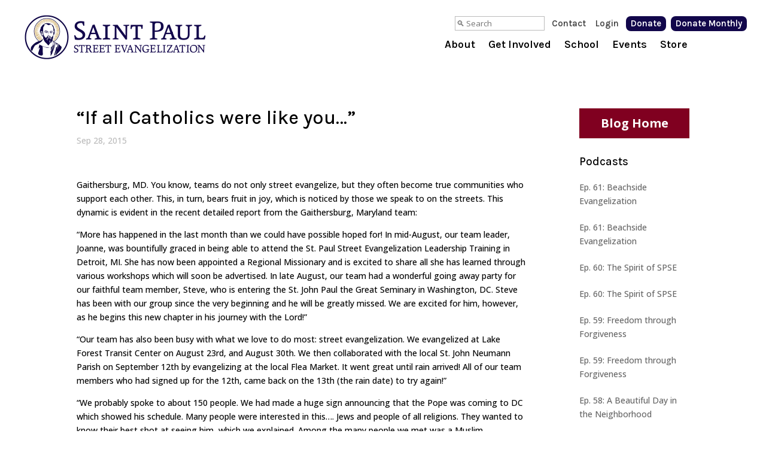

--- FILE ---
content_type: text/html; charset=utf-8
request_url: https://www.google.com/recaptcha/api2/anchor?ar=1&k=6LcjHnwpAAAAAG-DJSOYxYDwodJh9dBU4beW3uQt&co=aHR0cHM6Ly9zdHJlZXRldmFuZ2VsaXphdGlvbi5jb206NDQz&hl=en&v=N67nZn4AqZkNcbeMu4prBgzg&size=invisible&anchor-ms=20000&execute-ms=30000&cb=2l0nfbvuxx5r
body_size: 48610
content:
<!DOCTYPE HTML><html dir="ltr" lang="en"><head><meta http-equiv="Content-Type" content="text/html; charset=UTF-8">
<meta http-equiv="X-UA-Compatible" content="IE=edge">
<title>reCAPTCHA</title>
<style type="text/css">
/* cyrillic-ext */
@font-face {
  font-family: 'Roboto';
  font-style: normal;
  font-weight: 400;
  font-stretch: 100%;
  src: url(//fonts.gstatic.com/s/roboto/v48/KFO7CnqEu92Fr1ME7kSn66aGLdTylUAMa3GUBHMdazTgWw.woff2) format('woff2');
  unicode-range: U+0460-052F, U+1C80-1C8A, U+20B4, U+2DE0-2DFF, U+A640-A69F, U+FE2E-FE2F;
}
/* cyrillic */
@font-face {
  font-family: 'Roboto';
  font-style: normal;
  font-weight: 400;
  font-stretch: 100%;
  src: url(//fonts.gstatic.com/s/roboto/v48/KFO7CnqEu92Fr1ME7kSn66aGLdTylUAMa3iUBHMdazTgWw.woff2) format('woff2');
  unicode-range: U+0301, U+0400-045F, U+0490-0491, U+04B0-04B1, U+2116;
}
/* greek-ext */
@font-face {
  font-family: 'Roboto';
  font-style: normal;
  font-weight: 400;
  font-stretch: 100%;
  src: url(//fonts.gstatic.com/s/roboto/v48/KFO7CnqEu92Fr1ME7kSn66aGLdTylUAMa3CUBHMdazTgWw.woff2) format('woff2');
  unicode-range: U+1F00-1FFF;
}
/* greek */
@font-face {
  font-family: 'Roboto';
  font-style: normal;
  font-weight: 400;
  font-stretch: 100%;
  src: url(//fonts.gstatic.com/s/roboto/v48/KFO7CnqEu92Fr1ME7kSn66aGLdTylUAMa3-UBHMdazTgWw.woff2) format('woff2');
  unicode-range: U+0370-0377, U+037A-037F, U+0384-038A, U+038C, U+038E-03A1, U+03A3-03FF;
}
/* math */
@font-face {
  font-family: 'Roboto';
  font-style: normal;
  font-weight: 400;
  font-stretch: 100%;
  src: url(//fonts.gstatic.com/s/roboto/v48/KFO7CnqEu92Fr1ME7kSn66aGLdTylUAMawCUBHMdazTgWw.woff2) format('woff2');
  unicode-range: U+0302-0303, U+0305, U+0307-0308, U+0310, U+0312, U+0315, U+031A, U+0326-0327, U+032C, U+032F-0330, U+0332-0333, U+0338, U+033A, U+0346, U+034D, U+0391-03A1, U+03A3-03A9, U+03B1-03C9, U+03D1, U+03D5-03D6, U+03F0-03F1, U+03F4-03F5, U+2016-2017, U+2034-2038, U+203C, U+2040, U+2043, U+2047, U+2050, U+2057, U+205F, U+2070-2071, U+2074-208E, U+2090-209C, U+20D0-20DC, U+20E1, U+20E5-20EF, U+2100-2112, U+2114-2115, U+2117-2121, U+2123-214F, U+2190, U+2192, U+2194-21AE, U+21B0-21E5, U+21F1-21F2, U+21F4-2211, U+2213-2214, U+2216-22FF, U+2308-230B, U+2310, U+2319, U+231C-2321, U+2336-237A, U+237C, U+2395, U+239B-23B7, U+23D0, U+23DC-23E1, U+2474-2475, U+25AF, U+25B3, U+25B7, U+25BD, U+25C1, U+25CA, U+25CC, U+25FB, U+266D-266F, U+27C0-27FF, U+2900-2AFF, U+2B0E-2B11, U+2B30-2B4C, U+2BFE, U+3030, U+FF5B, U+FF5D, U+1D400-1D7FF, U+1EE00-1EEFF;
}
/* symbols */
@font-face {
  font-family: 'Roboto';
  font-style: normal;
  font-weight: 400;
  font-stretch: 100%;
  src: url(//fonts.gstatic.com/s/roboto/v48/KFO7CnqEu92Fr1ME7kSn66aGLdTylUAMaxKUBHMdazTgWw.woff2) format('woff2');
  unicode-range: U+0001-000C, U+000E-001F, U+007F-009F, U+20DD-20E0, U+20E2-20E4, U+2150-218F, U+2190, U+2192, U+2194-2199, U+21AF, U+21E6-21F0, U+21F3, U+2218-2219, U+2299, U+22C4-22C6, U+2300-243F, U+2440-244A, U+2460-24FF, U+25A0-27BF, U+2800-28FF, U+2921-2922, U+2981, U+29BF, U+29EB, U+2B00-2BFF, U+4DC0-4DFF, U+FFF9-FFFB, U+10140-1018E, U+10190-1019C, U+101A0, U+101D0-101FD, U+102E0-102FB, U+10E60-10E7E, U+1D2C0-1D2D3, U+1D2E0-1D37F, U+1F000-1F0FF, U+1F100-1F1AD, U+1F1E6-1F1FF, U+1F30D-1F30F, U+1F315, U+1F31C, U+1F31E, U+1F320-1F32C, U+1F336, U+1F378, U+1F37D, U+1F382, U+1F393-1F39F, U+1F3A7-1F3A8, U+1F3AC-1F3AF, U+1F3C2, U+1F3C4-1F3C6, U+1F3CA-1F3CE, U+1F3D4-1F3E0, U+1F3ED, U+1F3F1-1F3F3, U+1F3F5-1F3F7, U+1F408, U+1F415, U+1F41F, U+1F426, U+1F43F, U+1F441-1F442, U+1F444, U+1F446-1F449, U+1F44C-1F44E, U+1F453, U+1F46A, U+1F47D, U+1F4A3, U+1F4B0, U+1F4B3, U+1F4B9, U+1F4BB, U+1F4BF, U+1F4C8-1F4CB, U+1F4D6, U+1F4DA, U+1F4DF, U+1F4E3-1F4E6, U+1F4EA-1F4ED, U+1F4F7, U+1F4F9-1F4FB, U+1F4FD-1F4FE, U+1F503, U+1F507-1F50B, U+1F50D, U+1F512-1F513, U+1F53E-1F54A, U+1F54F-1F5FA, U+1F610, U+1F650-1F67F, U+1F687, U+1F68D, U+1F691, U+1F694, U+1F698, U+1F6AD, U+1F6B2, U+1F6B9-1F6BA, U+1F6BC, U+1F6C6-1F6CF, U+1F6D3-1F6D7, U+1F6E0-1F6EA, U+1F6F0-1F6F3, U+1F6F7-1F6FC, U+1F700-1F7FF, U+1F800-1F80B, U+1F810-1F847, U+1F850-1F859, U+1F860-1F887, U+1F890-1F8AD, U+1F8B0-1F8BB, U+1F8C0-1F8C1, U+1F900-1F90B, U+1F93B, U+1F946, U+1F984, U+1F996, U+1F9E9, U+1FA00-1FA6F, U+1FA70-1FA7C, U+1FA80-1FA89, U+1FA8F-1FAC6, U+1FACE-1FADC, U+1FADF-1FAE9, U+1FAF0-1FAF8, U+1FB00-1FBFF;
}
/* vietnamese */
@font-face {
  font-family: 'Roboto';
  font-style: normal;
  font-weight: 400;
  font-stretch: 100%;
  src: url(//fonts.gstatic.com/s/roboto/v48/KFO7CnqEu92Fr1ME7kSn66aGLdTylUAMa3OUBHMdazTgWw.woff2) format('woff2');
  unicode-range: U+0102-0103, U+0110-0111, U+0128-0129, U+0168-0169, U+01A0-01A1, U+01AF-01B0, U+0300-0301, U+0303-0304, U+0308-0309, U+0323, U+0329, U+1EA0-1EF9, U+20AB;
}
/* latin-ext */
@font-face {
  font-family: 'Roboto';
  font-style: normal;
  font-weight: 400;
  font-stretch: 100%;
  src: url(//fonts.gstatic.com/s/roboto/v48/KFO7CnqEu92Fr1ME7kSn66aGLdTylUAMa3KUBHMdazTgWw.woff2) format('woff2');
  unicode-range: U+0100-02BA, U+02BD-02C5, U+02C7-02CC, U+02CE-02D7, U+02DD-02FF, U+0304, U+0308, U+0329, U+1D00-1DBF, U+1E00-1E9F, U+1EF2-1EFF, U+2020, U+20A0-20AB, U+20AD-20C0, U+2113, U+2C60-2C7F, U+A720-A7FF;
}
/* latin */
@font-face {
  font-family: 'Roboto';
  font-style: normal;
  font-weight: 400;
  font-stretch: 100%;
  src: url(//fonts.gstatic.com/s/roboto/v48/KFO7CnqEu92Fr1ME7kSn66aGLdTylUAMa3yUBHMdazQ.woff2) format('woff2');
  unicode-range: U+0000-00FF, U+0131, U+0152-0153, U+02BB-02BC, U+02C6, U+02DA, U+02DC, U+0304, U+0308, U+0329, U+2000-206F, U+20AC, U+2122, U+2191, U+2193, U+2212, U+2215, U+FEFF, U+FFFD;
}
/* cyrillic-ext */
@font-face {
  font-family: 'Roboto';
  font-style: normal;
  font-weight: 500;
  font-stretch: 100%;
  src: url(//fonts.gstatic.com/s/roboto/v48/KFO7CnqEu92Fr1ME7kSn66aGLdTylUAMa3GUBHMdazTgWw.woff2) format('woff2');
  unicode-range: U+0460-052F, U+1C80-1C8A, U+20B4, U+2DE0-2DFF, U+A640-A69F, U+FE2E-FE2F;
}
/* cyrillic */
@font-face {
  font-family: 'Roboto';
  font-style: normal;
  font-weight: 500;
  font-stretch: 100%;
  src: url(//fonts.gstatic.com/s/roboto/v48/KFO7CnqEu92Fr1ME7kSn66aGLdTylUAMa3iUBHMdazTgWw.woff2) format('woff2');
  unicode-range: U+0301, U+0400-045F, U+0490-0491, U+04B0-04B1, U+2116;
}
/* greek-ext */
@font-face {
  font-family: 'Roboto';
  font-style: normal;
  font-weight: 500;
  font-stretch: 100%;
  src: url(//fonts.gstatic.com/s/roboto/v48/KFO7CnqEu92Fr1ME7kSn66aGLdTylUAMa3CUBHMdazTgWw.woff2) format('woff2');
  unicode-range: U+1F00-1FFF;
}
/* greek */
@font-face {
  font-family: 'Roboto';
  font-style: normal;
  font-weight: 500;
  font-stretch: 100%;
  src: url(//fonts.gstatic.com/s/roboto/v48/KFO7CnqEu92Fr1ME7kSn66aGLdTylUAMa3-UBHMdazTgWw.woff2) format('woff2');
  unicode-range: U+0370-0377, U+037A-037F, U+0384-038A, U+038C, U+038E-03A1, U+03A3-03FF;
}
/* math */
@font-face {
  font-family: 'Roboto';
  font-style: normal;
  font-weight: 500;
  font-stretch: 100%;
  src: url(//fonts.gstatic.com/s/roboto/v48/KFO7CnqEu92Fr1ME7kSn66aGLdTylUAMawCUBHMdazTgWw.woff2) format('woff2');
  unicode-range: U+0302-0303, U+0305, U+0307-0308, U+0310, U+0312, U+0315, U+031A, U+0326-0327, U+032C, U+032F-0330, U+0332-0333, U+0338, U+033A, U+0346, U+034D, U+0391-03A1, U+03A3-03A9, U+03B1-03C9, U+03D1, U+03D5-03D6, U+03F0-03F1, U+03F4-03F5, U+2016-2017, U+2034-2038, U+203C, U+2040, U+2043, U+2047, U+2050, U+2057, U+205F, U+2070-2071, U+2074-208E, U+2090-209C, U+20D0-20DC, U+20E1, U+20E5-20EF, U+2100-2112, U+2114-2115, U+2117-2121, U+2123-214F, U+2190, U+2192, U+2194-21AE, U+21B0-21E5, U+21F1-21F2, U+21F4-2211, U+2213-2214, U+2216-22FF, U+2308-230B, U+2310, U+2319, U+231C-2321, U+2336-237A, U+237C, U+2395, U+239B-23B7, U+23D0, U+23DC-23E1, U+2474-2475, U+25AF, U+25B3, U+25B7, U+25BD, U+25C1, U+25CA, U+25CC, U+25FB, U+266D-266F, U+27C0-27FF, U+2900-2AFF, U+2B0E-2B11, U+2B30-2B4C, U+2BFE, U+3030, U+FF5B, U+FF5D, U+1D400-1D7FF, U+1EE00-1EEFF;
}
/* symbols */
@font-face {
  font-family: 'Roboto';
  font-style: normal;
  font-weight: 500;
  font-stretch: 100%;
  src: url(//fonts.gstatic.com/s/roboto/v48/KFO7CnqEu92Fr1ME7kSn66aGLdTylUAMaxKUBHMdazTgWw.woff2) format('woff2');
  unicode-range: U+0001-000C, U+000E-001F, U+007F-009F, U+20DD-20E0, U+20E2-20E4, U+2150-218F, U+2190, U+2192, U+2194-2199, U+21AF, U+21E6-21F0, U+21F3, U+2218-2219, U+2299, U+22C4-22C6, U+2300-243F, U+2440-244A, U+2460-24FF, U+25A0-27BF, U+2800-28FF, U+2921-2922, U+2981, U+29BF, U+29EB, U+2B00-2BFF, U+4DC0-4DFF, U+FFF9-FFFB, U+10140-1018E, U+10190-1019C, U+101A0, U+101D0-101FD, U+102E0-102FB, U+10E60-10E7E, U+1D2C0-1D2D3, U+1D2E0-1D37F, U+1F000-1F0FF, U+1F100-1F1AD, U+1F1E6-1F1FF, U+1F30D-1F30F, U+1F315, U+1F31C, U+1F31E, U+1F320-1F32C, U+1F336, U+1F378, U+1F37D, U+1F382, U+1F393-1F39F, U+1F3A7-1F3A8, U+1F3AC-1F3AF, U+1F3C2, U+1F3C4-1F3C6, U+1F3CA-1F3CE, U+1F3D4-1F3E0, U+1F3ED, U+1F3F1-1F3F3, U+1F3F5-1F3F7, U+1F408, U+1F415, U+1F41F, U+1F426, U+1F43F, U+1F441-1F442, U+1F444, U+1F446-1F449, U+1F44C-1F44E, U+1F453, U+1F46A, U+1F47D, U+1F4A3, U+1F4B0, U+1F4B3, U+1F4B9, U+1F4BB, U+1F4BF, U+1F4C8-1F4CB, U+1F4D6, U+1F4DA, U+1F4DF, U+1F4E3-1F4E6, U+1F4EA-1F4ED, U+1F4F7, U+1F4F9-1F4FB, U+1F4FD-1F4FE, U+1F503, U+1F507-1F50B, U+1F50D, U+1F512-1F513, U+1F53E-1F54A, U+1F54F-1F5FA, U+1F610, U+1F650-1F67F, U+1F687, U+1F68D, U+1F691, U+1F694, U+1F698, U+1F6AD, U+1F6B2, U+1F6B9-1F6BA, U+1F6BC, U+1F6C6-1F6CF, U+1F6D3-1F6D7, U+1F6E0-1F6EA, U+1F6F0-1F6F3, U+1F6F7-1F6FC, U+1F700-1F7FF, U+1F800-1F80B, U+1F810-1F847, U+1F850-1F859, U+1F860-1F887, U+1F890-1F8AD, U+1F8B0-1F8BB, U+1F8C0-1F8C1, U+1F900-1F90B, U+1F93B, U+1F946, U+1F984, U+1F996, U+1F9E9, U+1FA00-1FA6F, U+1FA70-1FA7C, U+1FA80-1FA89, U+1FA8F-1FAC6, U+1FACE-1FADC, U+1FADF-1FAE9, U+1FAF0-1FAF8, U+1FB00-1FBFF;
}
/* vietnamese */
@font-face {
  font-family: 'Roboto';
  font-style: normal;
  font-weight: 500;
  font-stretch: 100%;
  src: url(//fonts.gstatic.com/s/roboto/v48/KFO7CnqEu92Fr1ME7kSn66aGLdTylUAMa3OUBHMdazTgWw.woff2) format('woff2');
  unicode-range: U+0102-0103, U+0110-0111, U+0128-0129, U+0168-0169, U+01A0-01A1, U+01AF-01B0, U+0300-0301, U+0303-0304, U+0308-0309, U+0323, U+0329, U+1EA0-1EF9, U+20AB;
}
/* latin-ext */
@font-face {
  font-family: 'Roboto';
  font-style: normal;
  font-weight: 500;
  font-stretch: 100%;
  src: url(//fonts.gstatic.com/s/roboto/v48/KFO7CnqEu92Fr1ME7kSn66aGLdTylUAMa3KUBHMdazTgWw.woff2) format('woff2');
  unicode-range: U+0100-02BA, U+02BD-02C5, U+02C7-02CC, U+02CE-02D7, U+02DD-02FF, U+0304, U+0308, U+0329, U+1D00-1DBF, U+1E00-1E9F, U+1EF2-1EFF, U+2020, U+20A0-20AB, U+20AD-20C0, U+2113, U+2C60-2C7F, U+A720-A7FF;
}
/* latin */
@font-face {
  font-family: 'Roboto';
  font-style: normal;
  font-weight: 500;
  font-stretch: 100%;
  src: url(//fonts.gstatic.com/s/roboto/v48/KFO7CnqEu92Fr1ME7kSn66aGLdTylUAMa3yUBHMdazQ.woff2) format('woff2');
  unicode-range: U+0000-00FF, U+0131, U+0152-0153, U+02BB-02BC, U+02C6, U+02DA, U+02DC, U+0304, U+0308, U+0329, U+2000-206F, U+20AC, U+2122, U+2191, U+2193, U+2212, U+2215, U+FEFF, U+FFFD;
}
/* cyrillic-ext */
@font-face {
  font-family: 'Roboto';
  font-style: normal;
  font-weight: 900;
  font-stretch: 100%;
  src: url(//fonts.gstatic.com/s/roboto/v48/KFO7CnqEu92Fr1ME7kSn66aGLdTylUAMa3GUBHMdazTgWw.woff2) format('woff2');
  unicode-range: U+0460-052F, U+1C80-1C8A, U+20B4, U+2DE0-2DFF, U+A640-A69F, U+FE2E-FE2F;
}
/* cyrillic */
@font-face {
  font-family: 'Roboto';
  font-style: normal;
  font-weight: 900;
  font-stretch: 100%;
  src: url(//fonts.gstatic.com/s/roboto/v48/KFO7CnqEu92Fr1ME7kSn66aGLdTylUAMa3iUBHMdazTgWw.woff2) format('woff2');
  unicode-range: U+0301, U+0400-045F, U+0490-0491, U+04B0-04B1, U+2116;
}
/* greek-ext */
@font-face {
  font-family: 'Roboto';
  font-style: normal;
  font-weight: 900;
  font-stretch: 100%;
  src: url(//fonts.gstatic.com/s/roboto/v48/KFO7CnqEu92Fr1ME7kSn66aGLdTylUAMa3CUBHMdazTgWw.woff2) format('woff2');
  unicode-range: U+1F00-1FFF;
}
/* greek */
@font-face {
  font-family: 'Roboto';
  font-style: normal;
  font-weight: 900;
  font-stretch: 100%;
  src: url(//fonts.gstatic.com/s/roboto/v48/KFO7CnqEu92Fr1ME7kSn66aGLdTylUAMa3-UBHMdazTgWw.woff2) format('woff2');
  unicode-range: U+0370-0377, U+037A-037F, U+0384-038A, U+038C, U+038E-03A1, U+03A3-03FF;
}
/* math */
@font-face {
  font-family: 'Roboto';
  font-style: normal;
  font-weight: 900;
  font-stretch: 100%;
  src: url(//fonts.gstatic.com/s/roboto/v48/KFO7CnqEu92Fr1ME7kSn66aGLdTylUAMawCUBHMdazTgWw.woff2) format('woff2');
  unicode-range: U+0302-0303, U+0305, U+0307-0308, U+0310, U+0312, U+0315, U+031A, U+0326-0327, U+032C, U+032F-0330, U+0332-0333, U+0338, U+033A, U+0346, U+034D, U+0391-03A1, U+03A3-03A9, U+03B1-03C9, U+03D1, U+03D5-03D6, U+03F0-03F1, U+03F4-03F5, U+2016-2017, U+2034-2038, U+203C, U+2040, U+2043, U+2047, U+2050, U+2057, U+205F, U+2070-2071, U+2074-208E, U+2090-209C, U+20D0-20DC, U+20E1, U+20E5-20EF, U+2100-2112, U+2114-2115, U+2117-2121, U+2123-214F, U+2190, U+2192, U+2194-21AE, U+21B0-21E5, U+21F1-21F2, U+21F4-2211, U+2213-2214, U+2216-22FF, U+2308-230B, U+2310, U+2319, U+231C-2321, U+2336-237A, U+237C, U+2395, U+239B-23B7, U+23D0, U+23DC-23E1, U+2474-2475, U+25AF, U+25B3, U+25B7, U+25BD, U+25C1, U+25CA, U+25CC, U+25FB, U+266D-266F, U+27C0-27FF, U+2900-2AFF, U+2B0E-2B11, U+2B30-2B4C, U+2BFE, U+3030, U+FF5B, U+FF5D, U+1D400-1D7FF, U+1EE00-1EEFF;
}
/* symbols */
@font-face {
  font-family: 'Roboto';
  font-style: normal;
  font-weight: 900;
  font-stretch: 100%;
  src: url(//fonts.gstatic.com/s/roboto/v48/KFO7CnqEu92Fr1ME7kSn66aGLdTylUAMaxKUBHMdazTgWw.woff2) format('woff2');
  unicode-range: U+0001-000C, U+000E-001F, U+007F-009F, U+20DD-20E0, U+20E2-20E4, U+2150-218F, U+2190, U+2192, U+2194-2199, U+21AF, U+21E6-21F0, U+21F3, U+2218-2219, U+2299, U+22C4-22C6, U+2300-243F, U+2440-244A, U+2460-24FF, U+25A0-27BF, U+2800-28FF, U+2921-2922, U+2981, U+29BF, U+29EB, U+2B00-2BFF, U+4DC0-4DFF, U+FFF9-FFFB, U+10140-1018E, U+10190-1019C, U+101A0, U+101D0-101FD, U+102E0-102FB, U+10E60-10E7E, U+1D2C0-1D2D3, U+1D2E0-1D37F, U+1F000-1F0FF, U+1F100-1F1AD, U+1F1E6-1F1FF, U+1F30D-1F30F, U+1F315, U+1F31C, U+1F31E, U+1F320-1F32C, U+1F336, U+1F378, U+1F37D, U+1F382, U+1F393-1F39F, U+1F3A7-1F3A8, U+1F3AC-1F3AF, U+1F3C2, U+1F3C4-1F3C6, U+1F3CA-1F3CE, U+1F3D4-1F3E0, U+1F3ED, U+1F3F1-1F3F3, U+1F3F5-1F3F7, U+1F408, U+1F415, U+1F41F, U+1F426, U+1F43F, U+1F441-1F442, U+1F444, U+1F446-1F449, U+1F44C-1F44E, U+1F453, U+1F46A, U+1F47D, U+1F4A3, U+1F4B0, U+1F4B3, U+1F4B9, U+1F4BB, U+1F4BF, U+1F4C8-1F4CB, U+1F4D6, U+1F4DA, U+1F4DF, U+1F4E3-1F4E6, U+1F4EA-1F4ED, U+1F4F7, U+1F4F9-1F4FB, U+1F4FD-1F4FE, U+1F503, U+1F507-1F50B, U+1F50D, U+1F512-1F513, U+1F53E-1F54A, U+1F54F-1F5FA, U+1F610, U+1F650-1F67F, U+1F687, U+1F68D, U+1F691, U+1F694, U+1F698, U+1F6AD, U+1F6B2, U+1F6B9-1F6BA, U+1F6BC, U+1F6C6-1F6CF, U+1F6D3-1F6D7, U+1F6E0-1F6EA, U+1F6F0-1F6F3, U+1F6F7-1F6FC, U+1F700-1F7FF, U+1F800-1F80B, U+1F810-1F847, U+1F850-1F859, U+1F860-1F887, U+1F890-1F8AD, U+1F8B0-1F8BB, U+1F8C0-1F8C1, U+1F900-1F90B, U+1F93B, U+1F946, U+1F984, U+1F996, U+1F9E9, U+1FA00-1FA6F, U+1FA70-1FA7C, U+1FA80-1FA89, U+1FA8F-1FAC6, U+1FACE-1FADC, U+1FADF-1FAE9, U+1FAF0-1FAF8, U+1FB00-1FBFF;
}
/* vietnamese */
@font-face {
  font-family: 'Roboto';
  font-style: normal;
  font-weight: 900;
  font-stretch: 100%;
  src: url(//fonts.gstatic.com/s/roboto/v48/KFO7CnqEu92Fr1ME7kSn66aGLdTylUAMa3OUBHMdazTgWw.woff2) format('woff2');
  unicode-range: U+0102-0103, U+0110-0111, U+0128-0129, U+0168-0169, U+01A0-01A1, U+01AF-01B0, U+0300-0301, U+0303-0304, U+0308-0309, U+0323, U+0329, U+1EA0-1EF9, U+20AB;
}
/* latin-ext */
@font-face {
  font-family: 'Roboto';
  font-style: normal;
  font-weight: 900;
  font-stretch: 100%;
  src: url(//fonts.gstatic.com/s/roboto/v48/KFO7CnqEu92Fr1ME7kSn66aGLdTylUAMa3KUBHMdazTgWw.woff2) format('woff2');
  unicode-range: U+0100-02BA, U+02BD-02C5, U+02C7-02CC, U+02CE-02D7, U+02DD-02FF, U+0304, U+0308, U+0329, U+1D00-1DBF, U+1E00-1E9F, U+1EF2-1EFF, U+2020, U+20A0-20AB, U+20AD-20C0, U+2113, U+2C60-2C7F, U+A720-A7FF;
}
/* latin */
@font-face {
  font-family: 'Roboto';
  font-style: normal;
  font-weight: 900;
  font-stretch: 100%;
  src: url(//fonts.gstatic.com/s/roboto/v48/KFO7CnqEu92Fr1ME7kSn66aGLdTylUAMa3yUBHMdazQ.woff2) format('woff2');
  unicode-range: U+0000-00FF, U+0131, U+0152-0153, U+02BB-02BC, U+02C6, U+02DA, U+02DC, U+0304, U+0308, U+0329, U+2000-206F, U+20AC, U+2122, U+2191, U+2193, U+2212, U+2215, U+FEFF, U+FFFD;
}

</style>
<link rel="stylesheet" type="text/css" href="https://www.gstatic.com/recaptcha/releases/N67nZn4AqZkNcbeMu4prBgzg/styles__ltr.css">
<script nonce="9OzUJo-6ZbOVTJj7uT_Vlg" type="text/javascript">window['__recaptcha_api'] = 'https://www.google.com/recaptcha/api2/';</script>
<script type="text/javascript" src="https://www.gstatic.com/recaptcha/releases/N67nZn4AqZkNcbeMu4prBgzg/recaptcha__en.js" nonce="9OzUJo-6ZbOVTJj7uT_Vlg">
      
    </script></head>
<body><div id="rc-anchor-alert" class="rc-anchor-alert"></div>
<input type="hidden" id="recaptcha-token" value="[base64]">
<script type="text/javascript" nonce="9OzUJo-6ZbOVTJj7uT_Vlg">
      recaptcha.anchor.Main.init("[\x22ainput\x22,[\x22bgdata\x22,\x22\x22,\[base64]/[base64]/MjU1Ong/[base64]/[base64]/[base64]/[base64]/[base64]/[base64]/[base64]/[base64]/[base64]/[base64]/[base64]/[base64]/[base64]/[base64]/[base64]\\u003d\x22,\[base64]\x22,\x22wpLDrcOgwqvCrsOew6XDp8O/PsKsVn/DiMKiRlM5w7nDjxbCiMK9BsKCwoBFwoDCksOyw6YsworCsnAZMMOtw4IfMmUhXV07VH4VSsOMw49WTxnDrXjCsxUwFE/ChMOyw6VjVHhTwo0ZSn5rMQVxw6Jmw5gzwqIawrXCmD/DlEHCjAPCuzPDjHZ8HD8LZ3bCnT5iEsO9woHDtWzCtMK1bsO7HsO1w5jDpcKnJsKMw65YwqbDrifCh8KIYzA/MSE1wrIOHg0dw4oYwrVDEsKbHcO6wr8kHnLCog7DvX/CksObw4Z2agtLwr3DkcKFOsO3DcKJwoPCosKxVFtwODLCsVrCosKhTsO9esKxBG7ChsK7RMOSfMKZB8OYw6PDkyvDqWQTZsOhwrnCkhfDoxsOwqfDkcOdw7LCuMKZEkTCl8KywrA+w5LCjcOBw4TDuHvDkMKHwrzDgRzCtcK7w4TDl2zDisKVVg3CpMKwwo/DtHXDrQvDqwgNw4NlHsOcSsOzwqfCpRnCk8Onw5JWXcK0wp7CncKMQ2wlwprDmkLCpsK2wqhQwosHMcKRBsK8DsOrYTsVwrdBFMKWwpzCn3DCkhduwoPCoMKFDcOsw68Sf8KvdgUiwqd9wq0ofMKPLMKyYMOIUX5iwpnCj8OXIkAoSE1aJVpCZU3DimMMKsOdTMO7wp/Do8KEbDx9QsOtPxg+e8Kxw7XDtil3wo9JdDPCrFd+Um/Dm8Oaw6fDmMK7DQfCgmpSDBjCmnbDi8KWIl7Co2Mlwq3Cu8KAw5LDrhnDp1cgw73CqMOnwq8ew6/CnsOzR8OUEMKPw6PCkcOZGT0LEEzCvMOAO8OhwqkNP8KgLmfDpsOxJcKyMRjDrlfCgMOSw4fCiHDCgsKND8Oiw7XCniwJBxbCnTAmwpvDmMKZa8OKS8KJEMKSw5rDp3XCqsOkwqfCv8KMFXNqw6nCucOSwqXCtiAwSMOOw7/CoRlhwqLDucKIw67Dp8OzwqbDj8OpDMOLwrvCtnnDpF/[base64]/DusOLw5vDs8KBDHsMw6kSKBXDkm7DqcObAcKkwrDDlTrDtcOXw6Vyw68JwqxFwpBWw6DChjBnw40vaSB0wqfDg8K+w7PChcKhwoDDk8K+w6QHSV0IUcKFw40HcEdEDCRVDGPCj8KHwqMkJ8KKw6kyb8Kwd2TDgjXDncKQwpHConAWw6fCkCF/GMK7w7/Ds1EbC8OPQnvDn8KSw7PDh8K8E8O9e8OpwofCuzHDhgc/[base64]/DgArCtsO2ByFVw6xiw7rDk8Oww6UCHDXClMKZLntPJXcjA8Oawp1two9/[base64]/[base64]/wpTCmcKEw7vCokLDvV7DrcKfwprCokrConHCq8Krw5saw41PwpZmWDgCw6HCgsKXw5M/wrHDi8ORZcOqwo4QJcOZw7QRGn7CoVhKw7Zcw6Iew5Q8wrDCt8O5JmPDsWbDoDDCoDzDhcOawpfClsOQTMO7e8ObOWFiw4Uzw4fCgXzDusOlAcOhwqN6wpHDiEZFZyLCmznCgjVMwo/DgTcjDx/[base64]/w6lUQcO8JGbCsjjCp8K7w6hrwrcEwpXDin/DrQoXwrrCp8KzwqprD8KCTMOjACbCsMK7CFULwpplIlA1V3fCn8KnwoE2d050CsKowo3CoH/Di8OEw4kiw5FawoTDtMKRHGkzRsOLCCTCrmHDusOvwrVrOH3Dr8K/TXDDt8Oxw6cSw6l7wrxbBCzDq8ONLcKVdMK/cVAEwp/Dhm1TLz7CtFRoCMKhDhd3wq/CicKBB2XDr8KkPcKvw5TCt8OAaMOmwqk7woDDiMK8KMKTw6nCkcKTWcKCIELCiWLCsjwFf8K/w5TDiMO8w6xww50oIcKNw7VgFjPDliJ2KsOdI8KbWTU8wr9nfMOKZcK7wobCucKIwoRrSj/CtMOtwoDCiAvDvBnDt8OuC8K0wr3Dol/Dp1vDjFHCnm8ewrVNRMOhw57Cv8O2w5ofwpDDvcOhXDFxw6VRdsOgf0ZGwoclw7/[base64]/PBHCo8OuOxcMdcOqbMO8D8Onw4FgIMOVwpMbDULDosK6wprCik9RwovDvCXDgwLCvi4mJnVrwoHCuE3CicKXXMO+w4gYD8KjbcOuwpzChlNsZGo9LsOhw6gJwp9CwrdJw6zDhhvCp8OCw7Uuw7bCsF4OwpMwLMOJJGHCpMOuw6/Dnx7ChcK4w73CslxjwqpDw40LwrYlwrMMEMODX0/DmGXCjMOyDEfCrMKLwp/CqMOcBS9xwqXDnyZJYg/[base64]/[base64]/wpFRLmUdw4lGw4/DmF7CrcKlQMKiw57DmMKqw6vDqAh4SkRIw4hbfcK+w6U0FhbDuhrCisOdw5fDoMKgw6jCkcKjFGjDrsK6w6DClWbCpMOkLHLCocOqwo3DrFHDkT4UwogRw6bDqMOTXFBfN1HCvMO3wpfCtcK0W8OVfcOZEMOrWcKFHsKcZyDDqVBTO8K3w5vDp8KKwp/[base64]/Chg/Dn8KRGMKbVh9ed3U3wovDpyNZw6XDrsO0TsOpwpTDthI/w71pXcOkwpsYGm99HQfCu3zCukNwW8O8w6l0EMOCwoA0XiHCknYuw4HDp8KGBcKxVcKIdsOywpvCh8O8w7ZPwphtPcOxc0rDtExww6XDsDDDqwUHw4IEP8OswpFkwo/[base64]/CkcKhEsOudXHCmwrDrRXClmPChj7DvkFLwrVtwpzDu8Oiwro/[base64]/c8KIWWMxwpkmwp0PfsOWw4w+LXQ3w5VAPlonD8KSwozCgMOhbsKMw5HDrQTCgSnCvS7CqihoTcKYw7Eewpk3w5gIwrRmwoXDoTjDgHZsJRlPSmvDqsOzUcKROXPCu8Oww5RwP1oITMOnw4g/C0JswqYAf8O0wqYzOVDCo2XDt8OCw4IXScOYOcKUw4PDt8KywrsiSsKKCsOXPMKow582AcOPA119EMKMYk/DkMOuw7IAIMOHYXvDrsKpwrvCsMKWwr9JIWtSNEsBwrvCtyAyw6xOOSPDki/[base64]/Dt8OuX0jDrUZJwq1Xwp9GT8KkC2zCrUhwTsOyBcOAw6/[base64]/wpLDuMOHwrzCujjDvsK/TsK0wpgQwqXCjsKjw77CgcKUQcKJcUl5R8KcEQjDhUvDjMKbEsO4wofDuMOaZx8rwonDuMOxwoo5wqTCvjfDmcKow77DmsOwwofCmsO4w5xpKwtNYV3DmzEAw5wCwqhTMVp8H1zDn8O5w5HCpV/CusO0Fy/[base64]/DrjLDhsKiwr8vJgXCpMKbOADDvcO8ek/[base64]/DrUDDoMOJMsOLw4xBw7ogI8Kuwq/DgcOOFXrDqzwSPAXDiiBwwpUQw6HDmmAAKl7CixsbBMK8EHp/w7EMCApsw6LDvMKWMhNpw71UwpgRwropJsK3XsOaw5rDnMK6wrrCssO7w6ViwqnCmy54wozDmzrCtMKpIArCiWbDgcOIA8OoKQ06w5dOw6RdI3HCpx98wqAww612CFcsdMOFKcOURMK7N8OVw6F3w7jCt8O7EV7CkD5kwqZVCsK9w6jDvFohe3XDvD/[base64]/[base64]/[base64]/w6XCqcO3AcKxTcKJDFrDncOzGcKTw7HCgsO/HsO0wqDCgX3DunLCvhPDkDErC8K1HcK/WxLDgMKjBnsEwobClRvCk0Emwp/Du8KOw6YjwrbCksKnGMOJZ8KcO8KFwrtwH33ClFdWISLDocOUKRdHBcOAwqdOwq1mRMOCw4cUw6hCwrMQUMO4DcO/w5hnWXVrw6pKwrfCj8OdWcO5UzHCvMOhw4ldw5DCjsKaRcO8w57CuMOKwrUIw4vCgcO3MXDDrHQNwq3DisOGenVVcsODWhfDscKbwq53w6rDl8KCw4oWwr3DoVxSw61dw6Q/wrAfUT7CjTnCqlvClk7Ct8OLb0bCsgsWRcKbYyfCjMO0wpMMGB9KV091BMOOw7DCn8O0HXbDiRpMDDc+I17ClQMIVCQ0Hg00AMKiCG/Dj8OtMMKLwr3DvMKyXFp9aRrChsKdS8KZw7TDtx3Dt2bDuMONwqTCniIGDsKIw6TClyHCnjTCvMKzwpzDrMO8Q3FyBlzDunE/UBEHNMKhwonDqG0PQ2BFZRnCpcKqYsOhTMOyEMKYMMKzwqRAKRPDusOlA2rDnsKVw5xSLsOLw5FVwr7Cj2tPwqnDiVIQNMKyccOdUMOhaHvCj1jDlyRVwq/DiB3CtnwpX3bDscKzc8OoRyjDhElxM8K9wrt0MwvCkQhNw7Juw67ChcOPwr9Sb0DClTjCjTxUw63DrCk8wpXCmFdqwqDDjkx3wpDDn3gjw7JUwoQEwoZIw4h7w4hiN8KQwp3CvFPCt8OLYMKRb8Ocw7/CrRdCCid2eMOAw4zDn8O7E8OWwoBjwp8ZNCBYwqLCv38Qwr3CuR1Zw6/[base64]/DgMOew6wIc8KEB8KCIcKZw7ZgHsKAw5bCuMOOVcKYwrDCu8OtKAvDhMK4w6NlAU/CvS7DvjcCEsO0T1U7w7nCiWPCksKgGmXCkVN2w6JRwrfCksOXwoDCmMKTciXCoRXClcKfwqrCj8O9fcOWw4cWwqjCpMKYLFF4EzIIKcK/wqrCgEvDj1rCtTAXwoIsworCk8OmEMK1MA/DrXYKW8O8wq3Dr3Ird0kcw5bDiE1GwoRVaTzCpkHCnHEDf8KPw7TDncK7w4YRG37CocKTw53Ct8OlC8OBYsOAUMK7w6nCikrCvyHCq8O1S8OdGBnDqjJRAsOQwrkTL8O+wo0QIsKzwo5ywrlONMOewqPDu8KffSAuw6bDqsKJAnPDu2HCosOoJSrDgT5qOHF/[base64]/DlsOnwrpHw4nCocKqwozCgsKQGFXCgihBw7XCglDCl2nDicOZw4QSS8KvVMKwKknDhFMRw4jCnsOUwr19w6PDpcKRwpzDlXYeM8OuwpHClMKsw4pYWsOoVmjCicO6NRTDlcKGd8KzZFxyeHdCw54Sckh/[base64]/CtWfCj8KPFxdZwrh4SGvCo8OCw6XCsUXDn1DDusO8HRFDwr8dwoYyXyYKcG14Qj5bEMKZGcOlOcKiwrPCozPCscKMw6RAQDZfAF/CuF0jw4PCrcOGw53DvEcgwqjDvnIlw5LCvAwpwqAeMcOZwrNZE8Otw7Muagwsw6/CqkdPAWYPfcOLw5RGQigaP8KDbRTDmcKnKVPCr8OBNsKYJlLDq8K0w71kOcKdw7ZOwqrDinN7w4bClGPDhG/ChcKfw4fCpgNKL8KNw6ske0bCicKdL0Alw5IcK8OxSyFAUMO9w4dNdsKtw4/DrHrCg8KEwqoJw415JcOew6AEUHghQTlmw4owXxLDimInwobDu8KvdH4hcMKRJsKuUCp/[base64]/ChXLCu8Kua8KBw4MyPnBDw4sNw6NYd3oIeMKCw4MBwoDCvy5kwpXCgzHDhnDCqll0w5XCncKKw6/[base64]/[base64]/CssKCwqEiIsKnf03Ckh3CrDLCmD7DmQA9w53Ch8OVPChKwrAcOcOPw5MyV8OTGGB1EMKtJsKEfsKtwoXCuFrDt2V0UMKpCArCksOdwp7Dg0Y7wpF/LcKlJMONw5jCnC5Uw6PCv0BYw7TDtcKMwozDjMKjwpbCgwPDohB1w6nDiRHCkcKGFUY/w7PDv8OLK3jCsMKkw7YjDUjDimDCuMKiw6jCrzkZwoHCjEHCqsOTw5glwqQ5w4zCjQgQBMO4w63DgW1+DcO/[base64]/[base64]/[base64]/DtXNewrFwwrNhwpvCohxSwqbCnhERB8K2wrx2wo7CoMKTw58XwqkiIcK1QUTDnmhqMcKYDhgqwp7CkcOqY8OWbXcvw65TOMKTM8OEw7Vlw6LCoMOXXzEmw4UTwovCm1/CtsOUdMOPGwDDscOVwpVQwqEywrXDkULDohdtwpw3AjvCiwAiB8Ogwp7DuFg5w5HCicOZZmB9w6/Dt8OUw5bDv8KAfERNwp0nw5nCrCAVeA/DgTfCocOMwrTCkCZVZ8KhNMOQwqDDo23Ct3rCicKkJ3IZw5U/HinDusKSX8OBw5fCsHzCtMK/[base64]/DkMKDw5VkwrXCg8Omw6zCk2NjUFrCh8OKw6jDsRFiwoVEwpvDjwRJwrXCpwnDvMKpw5cgw6PDrMO9w6A/WMOVKcODwqLDnsKzwpNLXVAOw7ZpwrjCig7CimMpSxtXEXbCv8OUU8O/woJuFsOwW8KcSwtEYcOhJRsEwqxOw7A2WMKddsOVwqfCo3nCnQ0hO8KnwpXDpCwbXMKEAcO3MFM6w7/Cn8O5LUHCvcKlw70meBXCgcK3w51pTMKlcCXDsEcxwqJEwpjDhsOiXMKswo7Du8KowpfChF5Iw43CuMKWHxbDrcOtw5UhMMOCPWg8ecKKA8OEw6TCrzcfHsOkM8Oww5/Cu0bCm8OsXcKQJCHCjcO5E8Kbw4tCbyYQNsOANcOSw5DCgcKBwotuaMKLf8Orw6Zrw5zCmsKEEkLClkw7wohrVG1/w7zDni/Cr8OBaVNpwpQjTlfDnMOSwo7CrsOdwpHCs8KSwoPDsjAXwpTCnVHCvMKAw5gUalLDlcOcwpjDvcO5wrtFwojCt0gISiLDrBfCvFwOa3rCs2ADw5DClQg1QMO9P1kWS8KdwqbClcOGw6DDkhs3XsKyFsKGPsOaw5o0AsKeGMKiwq/DlEXCjMOkwopDwoDCnQ8ATFjChMOTwptYAmJlw7Qmw6g5ZsKPw4HDm0YRw74EEh/DqMK8w5hLw4HDkMK7acKgWQIcKGFQC8OUwo3Cq8K4WxMmwr0Mwo7Di8Otw5dww73DtiUQw6rCtz7CsHLCtsKgwoIzwr/CjMKewoAIw5nDmcKdw5XDmcO5TcOsdFTCqG92wonCl8Khw5J5w6HDhcK4wqE7RWPDg8O2w4xUwpklwrnDrxZZw6tHwonCjGsuwoNkFwLCusORw7lXKm4Rw7DCusKhMw1ybcK+wogBw7ZpLClfVMOfwrA6PENASDILw6EAU8OZw6R/wp4tw4XCh8KIw5p+CsKvQDHDiMOrw7vCkMKjw7ZaW8O/[base64]/[base64]/w6bCr3HDkMOqw5nDrsKVw5/Cv8K4IcKxGjUdV2vDrcKDw50MLsKFw4jDkn7Cv8Oqwp7CgMKrwqjCrcOgw4vCs8K/w5Iew55mw6jCisKNKSfDtsKycG1wwpcPKwA/w4LDh2rDiULDo8Osw6kQGSXCuS81w4/ConTCp8OyMsKdVMKTVQbCgcKYYX/DrUAVasOuSsK/w4Fiw51NanJ/wp1ow5kLYcOQCMKPwo9wNMOzw6XCqMO+KC8Pwr02w4/DmHB/w7rDqcO3I2rDpcOFw4gQGsOtTMOnwo3DjcOLWsOJSSlUwpc2JsO7f8K0w6fDqgVnw5lNMBB8wo/DqMKxLcO/woMmw5rCs8O9wpzCoDhdLMKmGMO+Li/CvlXCqsO9wpHDosKiwoDDlcOmAVVNwrVgFjVvXcOHVyXCmMOiSsKuT8OYw6HCq2jDtDAxwptiw5tCwqPDh0ZDDMOgwovDi00Zw7hyNsKPwpzCosOWw6lRHcKYOx9uwqLDrMKvXMKmUsKLO8K0w58Iw6HDlUsXw6dqSjA2w4zCscOZwo3CnExNcsOLw4/CqcK9ecOtPcOlcQETw6Zjw5nCiMKFw6jCn8OXLcOswpVKwqcOG8OGwpvCkU54Y8OZFsOJwpJiKVPDuE/DuXvDpmLDjMKlw5ZQw6nDlcO8w5NJPBbCvGDDnT9rw4gpYXjCtnTCmMK6w6hUWEcjw6/CosKnw6HCiMKhFj0gw4NWwodTX2cKYsKHUkbDhcOqw6rCosKAwrfDpMOgwp7CpR/CkcOqLQzCrXgWAXlEwpDDi8KKBMK5W8KcdGDCs8KpwpVRbsKYCF1vWcKWR8KUTiDCozPDpcO5wpvCnsORT8KBw53DtMKSw7PChGk/w78rw4A8BWooXAxowqvDq0HDg1nCuinCvwLDr0TCryPDo8OwwoEHa23DgmRjIcKlwoIZwrDCqsKCwp5nw40tC8O6IsKkwrxPIsKkwprDo8KpwrJuw5x1w647wphUKcOcwpxSGgPCrFsQw4nDqxnCpsOqwoUsSHbCqjpcwo9+wqVVGsO/[base64]/Dh8OibgNhWCk9wpJXwpnDvcKhwp0cwpHDjAE6w6XDosOFw5PDkcKBw6LCs8OwYsKxEMK5YVkSasODDcKqBsKOw5EPwoggEXo1LMKSw4ppKcOgw6vDvMORw70iPTfDp8OnJcOFwpnDmjfDsjUOwo8awrowwrU4CcOhQ8K/w6whQWbCtGjCpXTCgMOFbD9sawgew6nDjXN7CcKhwoRawrQzw4DDiwXDi8OSMsKibcOXK8KawqUcwoQbVk8AL2pkw4Idw5gvwqAxTAfDp8KQXcOfw4h0wrvCn8KXw73ClFkXw7/CrcKCe8KIwoPDu8OsEE/DjAPDk8KCw6TDo8OJZMOVBHrDqMKIwqjDpy/CscOZMhbCm8K1fEA2w7cBw4TDiWnDknPDkcK3w7QELHTDiXzDnsKIYcOYUsOLT8OsbDbDnndswpt8TMODGjlGfBJkwrPCk8KcNknDusOgw7nDvMOWR1URBCvDuMKoGMKCQxsvWVl6wp/Dmz9Sw5vCucOCPw4ew7bCmcKVwrNFw6EPw6jCrGRhwrELDikVw7XDlcKLw5bCnGnDnExxSsOgf8ORwr/DqMOow4wAEWd0OgAIUMOQR8KVbMO6IXLCscKlSMKVKcKYwqTDvR3CvQA2eGY/w5bCrMOoGxXClcKfLk7CkcK6TQTDginDnm7DkjzCl8KMw7oNw4vCuFthb0HDjcKYW8K5w7VsRU/ChsKiEmQtw4U/ejgwDxo7wojCv8K/wpA5woDDhsObNcOhX8O9JBLCjMKUIsO8RMOhwotjBS3Cs8OLR8OPZsKqw7ESFGkgwrPDuVYvDsOywoXDvsK+wrlfw4bCnzJuIz8TDsKlZsK2w6cRwrdbMsK2Sn1rwpzDgkfCtyDCgcOlw7LDisKLwoAuwodCNcO0wpnCpMKbYz/DqzlGwrHDowh1w5MKfcOVfsK9LiUtwrV0fMOmw6/[base64]/woteCMKZw5RGwrobw6jCsBrDo3/CkMKow6TCtXPDn8OAwpzCh3TCmsOLa8KWMRzCuRjCkFXDgMORLkZnwoTDrsKlw6hRCwsbwp3CqCTDhsKAJjHCnMKJwrPCs8KkwqjDncK+wpsRw7jDvxrDiXrCulXDssK6LSnDjMK5DMO/T8OkNmprw5zCinrDsBApw6zClcOiwod7bsKkPQhfAMO2w7FswrfDnMO1JsKMczJAwqbDk03DtktyBBrDjsOKwr5dw5h1wrHCmyrCh8OjasKWwqt8OMOgG8Kbw7/Du3QEBsOcCWDCmxPDtxcfWcO2w5bDlzwncsOFw7x9KMO/GjXCm8KDMsKxTcOkEnrCr8O4FMOHEHwRbXHDncKLA8K5wpJ0LjJow5IzU8Kow73Dp8OOF8KFwrR3aV/CqGrCglJfBsO0MsO1w6XDnybCrMKoNcOfIFvCvsOCIW08ZXrCqg7CjMOWw4fDggTDvmJLw7x6JhgJSHw1bsOlwrfDqUzChz/[base64]/Dk14Twr89wqRfwroAwpbDt1rCqMOjXRzCm2TCrMO9TEfCosKSexzCpcOkREEOwo/CtXvDv8OLb8KdRSLCjMK6w6LDvMKxw53DvVcDIiUAbcKiS2dXwqo+esOawr9JEVpdwp7CqT8HDS5Xw5HCncOUQ8OQwrZ4w5l9woI5wpLDp1hfCwwOOhV8OlPChMOMGCsAJA/DgH7DjUPDhsO4PEBGYE8nfcKKwoDDmngJOQUBw6nCvsOiGcOKw58QKMOHGlgfG1nCp8OkIGvClB9JeMKjwr3Cv8KiE8KmJcKVLA/DgsOBwoTDlh3Dqn9vbMKCwqPDr8O/w5lHwoIqw5zCh0XDnhMuN8OIwoPDjsKQMgwiU8Kewr0JwqzCp37CicKcY004w5U6wpFCQ8KTTAFPfsOkVsOqw6bCmwRIwpZZwqDDmVgywqoaw47DrcKbeMKJw4/DiipHw6tREgYkw7HDvMKmw6HDlcK+TljDv23ClcKbdVwtM2LDusKwCcOwaj5lEQUyHF3DucOUFGBLLg5vw6LDiAjDv8OPw7ZYw7zCmWQ8wqoKwoJCBHbDhcOnUMOtwq3CusOfbsOCT8OCCDleZTNFBhJHwpDCuTXDjHYVZS3DusOnLB/DrMK+YGXCoD4jDMKpSw/Cg8KjwrXDsk4zIMKWIcOPwo0IwqPCosOgPQ8+wpfDoMOOwrMCQh3Cv8KWwopTwpbCiMO6DsOucWcLwqrCu8KLw4xlwpbChk7DnBoTa8KEwoETOloOMMKMasOQwqbDssKtw7DDu8Kvw4BywoDCp8OSXsOBEsOrdwbCpsOBw7Nfw6pQw4xASCXCgh/CkghOY8OcJ37DqcKaCcKmHW/CpsOmQcO+SEvCvcK/c1DCrxrDlsKzTcKXGGrCh8KTbE5NaU1CdMOwEx1Lw4xiU8KIw6Blw67DgXVMw6PDl8KFw5LDoMODJsKHdiE0ERU0bgzDpsOiImRYFsKwdHHChsKpw5HDsUESw7jDi8OUQSAAwrBBPMKTfMOGXzPCnsOGwoEyEk/CmcOILMOhw5AzwozDnEnCtRvCighew6IBwozDm8OvwrQ2BW/DisOgwpLDoA5bw7TDp8OAB8K6woXDrDTDjcO1w4/CkMK6wrvCkMORwpDDiFvDvMOZw7pjfm1cw6fCosOLw7fDpAg5PW7CiHheYcKwIMO7w57DicKswq4Jw7tNF8KEZi3ClhbCtH/CmcKBGMO7w71HEsOFR8O8wpzCl8OqXMOuVcKvw7rCj3gwKMKefDbDsmrDmX/[base64]/DvEHCmxrDt0Jpw4Z7Qxg0KcKlfMKCNj1ZByV7PMO6wpLDuSbDisOvw6DDn2zCpcKSwr8vJ1bCisKhBsKJVnI1w7lMwpDDnsKuwp7CscKsw59vT8OKw5NdccOAEVFjZEzCpnfChhTDlcKHwoLCicKYwpPDjy94PMO/YSHDtMKOwpMsN07DqVXDvlPDlMK/wqTDjMOtw5pNOhDCshvDoWBaDsKtwqnDkHbCrmbCjj5jJsOvwpwWBR5WGcKGwpEyw7bCjsOPwoNpwrfDjCUIwq/CohTCpMK8wrZJRnfCrTLDh3vCggvCocOSwoRUwrTCoH9/E8KqaljDhTNtQB/Cv3PCpsOPwrzCuMOnwqbDjjHDj1NPV8ODwrbCqcOtP8KpwqJXw5HDh8KXwpUKwp82w4sLMcOkwr9SfMOawq4KwoVnXsKtw7ZDw4PDjxF9wo7DvcOtXXjCqCZCOBjDmsOMbcOdwpfDrMKcwqkNL1nDusOaw6fCjsK+Q8KWBHbCjEthw49owo/CicKawqLCmMKTXsKcw4JvwqFjwqLDpMOGIWpXQlEfw5Ytwo4lwrfDusKyw5PDgF3Dpm7CsMOKKxnCisOTdsOpI8KNHcKVZSvDpcOTwowlwr/CsWNzFQfCiMKSw7YDF8KdSGXDkx3DtVFowpxgcnEUwr8vYMOGP2TCsQrChcOHw5dpw58Ww7nCpXvDl8OqwrhHwoppwrNRwoUkWGDCtsKiwoINK8OnQ8OuwqV2WB4tN0deL8K9wqAIwp7DvAlNwrHCkBsBcMOmfsKIWsKLRsK/[base64]/[base64]/CosK9acKHw6V7fB3DvEVjPHfDmMOGw4jDmA/CpQnDlUvCqMOfLzNPDcKVECoywogFwo3DosO4LcOFacO4PA8NwrHDuHwgBcK4w6LCksK/MsKfw7zDmcO3fGAlB8OZG8OXwqrCvXXDv8KgcGHCksOdRT3CmMKbSikowpRuwo0bwrLCuXjDpsO4w6ASecO4GcOPbcKgQsOzWsOdZsKiV8K9wqUYwqkVwpQFwqAAVsKNTxnCscKeSTITayQEL8OlcsKuOcKPwp9ZQG/Dp23Ct13Ch8Ofw5VjHDvDs8KhwpjClMOhwr3CiMO5w5hXT8KbADAJwq7ClMOsXxTCsUI2NcKbIzrDnsKWw5VWTMKBw75Uw5LDmMKqDigOw67Ch8KLAkc5w7DDgijDsG7DlsKAAsO1A3QIw7XDk33DjB7Dt29Tw6Fia8Orwo/DlDl4wodcwo83YcO9wr4FPzjCvSbDs8K/woNDK8KQw4tmw7Rowrg+w7BUwrk9w6DCk8KVOFrCln1xw7E3wr/Dg2bDnUh3w65Kwr9zw64uwp/[base64]/wqs3ISZZL8OyI8Kqwo7CisKNw7TDpVA5EmTCtsOSHcKFwqB9bVPCucK6wojDrUJvWxTCvMOIVsKawonCkCdaw7FswqLCucOzWsOow4bDg3zCqiYpw5zDrT5vwr/DtsKfwrrCocK0acKfwr7CvErCi2TDn25mw63Dk2zCr8K6MGdGasOgw5vDlg5IFz3Du8OZPMKawoHDmQrDmMOJOsOdDUhIS8O/dcO4YHg+U8KPCcKUwrLDm8KKw5TCv1ddw54AwrnDvMOlGsKKT8ObT8KdRcOKd8Oowq7Dk0TCpFXDhkhmOcKGw4rCtsOCwoTDiMOjesOtwrPDkXUXEC3CoC3DjT1JI8KCwoXDriLDsCU6LMODw7hnwqV5AS/CiHZqRcOBw5/DmMOTw69sKMKGG8KYwq9fwp8sw7LDh8KmwqNaYVfCv8Kmwo4iwrY0DsOLfsKXw4DDulENV8OiWsKEw77DqMOmUGVIw6XDhw7DiTPCjgBGMBAHMhjCnMOHPwRQwq7Cth3DmG3CqsKow5nDnMKETWzClE/Cp2BkdinDukTCkjbDv8OKF0nCpsKaw4LDviNtw4dhwrXClxvCm8KXBMOFw5zDv8K1w6fCmlZ4wr/[base64]/flZVMHcLBcKpFMKVwpl6VjvCl8OPfnzDuMO8w5XDs8KAwqNffcKiJMKwCMKqVRchw5kaTSrCksKrwps9w5tCPgZrwojCpA/[base64]/Dr8KCfcOzw6wqSsKuw47Co8KSXC/Dq2LCq8KgT8KQw4vCiiXCjTMuLsOpMsK9wrXDgBLDuMKDwqbCjsKPwp8IDjTCvsOgA0kGVsKjw7c5w7w4wonCm2xCwpwKwo/CoxYZe305AXHDncKxd8K4J18Bw5NVY8OpwrEkCsKAwrYuw7LDq1cCZ8KqOXMyFsOpc0zCqX7CmMOicwzDkTg/[base64]/ZkLCp8KWwr94wqHCpEpQX3/[base64]/w7TClWkIwovCukZiw5/Dvx/DkBIKLyTClMKkw7/CrsK2woJVw7XDiz3Ck8Onw6zCmWzCnj3ChsOLTAlxPsKTwoFfwqLDlFh1w5JPwpdrM8Oew4kWTjvCjcKRwq1gwrg9ZMOYMcKAwohLwrIbw4paw4/CjwjDrMOJXHDDoRpJw7rDn8Olw493CDrDiMKvw41JwrpgayjCn2ZUw4HCjEsYwrEYw5rCpzfDisKte1sNwoU+wrgaTsOQw7R9w7fDp8K2Sk84NWo/XCQiFzLDnMO5DFNNw7HDpsO7w5TDj8OHw7Z5w5LCqsKyw7fDgsOYUXt/w6I0NsOPwoDCiwXDgMO+wrEmw4JiRsOtJcKIMnXDgsKJwoHDnkA0ai8Fw6EqFsKVw63CoMOkWHh3w6wKI8KBLnvDuMKKw4deH8OgeETDjcKWJ8KVK1cBXMKpDAszWRc/wqjCtsOfK8O3wo9AQijDumnCvMKXGwZawqUDBMOcBTTDsMKcDRtGw5DDvsK/IWtWFsKwwrp0CBNwIcKZfnbCgW7DjihSAkfCpAECw5g3wo8BKgAsalXDkMOSw7RNOMOMLllPccKOJFJrw7pWwrzDnjUCf0bDol7Dh8OYEcO1wqHCqkozOsOswqUPQMKhKXvDkHodY3AMeALCncOvwofCpMOZw4/DusKSBsKsX0o7wqDCk3EVw48wQcKnYn3Cn8KTwoLChcOfwpPDrcOOLMK2GsO2w4jCgxDCocKYwqtvZEkywovDu8ONbsOxAcKVAsKbwrQiVm4RRBxoVV/CuCHDrk3CpcKewrDCjknDh8OVTMKrJ8OyLS8GwrULB0IFwpMKwoLCvcOkwoJjRwHDssOvwrbDj2DDrcOFw7l/ZsKnw5hLJcOuOg/CjQkZwo9/RhrCpz7CvCzCi8OZacKoGnbDo8OBwrPDpnNEw5rCvcO3woHCn8OhcsOwFGlpSMK9w6ZoWhTCowvDjEfDo8OsVEUgwrsVfD1qAMK/wofCl8KvYBXDiAQVahocAkXDk3wYEgvCq03DulAkQXvDq8KBw7/DksOYwojCqUoXw6vCvsKJwrs1WcOeWsKDw5Y5w7Z5wo/[base64]/w7PDqR0xBhHDoX3Cq1fDqcOMcMOpMnR6w4ZOfXXCicOabMKtw4MRwo80w5siwqPDm8KtwpjDk00xFSzCkMOqw5LCtMOKwqXDlnN5wpRkw6LDiVTCqMOzW8KHwrDDr8KBXMOufD0RJsOuwp7Dsj7DkMOfaMKmw4xfwq81wrzCosOBw4fDkF/[base64]/CrsKhDX/Co8KAwo/DpG0sw64Cw70bw59TPChIw53Dg8KRfgpbw6xrWCVYF8KtacO6wqgXUFvDo8OnWGHCvGcwCMOzOGzCqsOjDsKpTQJ/XGLDmcK4TVxhw7PCsibCv8OLBAvDjsKrF1RBw61Ewrkywq0vw4FnU8KxKHrDiMKVGMKYL3dvwpTDlC/[base64]/w4XCglfDtsKBMsKWJwU0DsOQeMKoMzrDlX/DqE5RdsKBw7/[base64]/DqhbCr8OGQEDDosO+cybDgsOjGi7CmhrDp0B7XsKMw6V9w7bCkXLDsMKuwojDncKuU8Ovwo01wqnDisOCwrhYw5jCpsOwWsOOwpMABMOTcBxKw4TClsKlwoQUEmfDh33CqSsBXyFFw5bCvsOiwpvDrMKpVMKTw4LDpU4+asKTwrd4worCgsKfDirCjcKIw53ClC0/w4nCin1xwoAgKMKkw6g7B8OBS8KnFcOcOMKWw47DigHCk8KweUYrEVzDncOTSsKPMHsWaR0Aw6JjwrNjXsOEw4YwQwt5M8O4H8OJw7/DhjLCi8OPwpXCuhjDnR3DtcKMHsOewrJVRsKuZ8K0dTLDrMOOwqbDiUh3woXDssK+cT3DgcK4wqTCgyvDrMKoeUURw4kDBMO4wpAcw7vDnzbDiBEhZcO9wqYsOMKFTWPCghZHw4jCicOmKcKmwo3CgWzDlsKsAizDgzTCr8OcEcOFfMORwq/Du8KvLsOrwrDCpcKOw4LChUTCtcOpDRFsTVLCvnF4wrtqwroyw4/DoHBQLcO4bsO0FMO1wogVWsOnwpjDvcKwLzrDhMKxw6YyKsKadGJcwpFqI8KEUDA/TkE2wqUkGBxcFcOCDcOJY8O4woHDn8Omw6Vqw6YSbcOjwoNJVFo2wojDlXs2AMOqXGA/wrLDn8Kmw71rw7HDhMK/IcOhw6LDh0/CrMO/dMKQw6/DhnHDqATChcOew64VwqzDoSDCocKJcsKzBH7DocKAMMKidsK9w4cgwq59w6g7QnjCh27CgybCiMOULFxnKhTCqi8IwpAuJC7CvcK+JChCKMK+w4Biw6jCs2/DjsKfw41Xw7vDjMO/wrJbF8O/wqJ6w7HCvcOWX1fCnxrDsMOzwpVEdwrCmcONMxLDh8OpbMKAJgVsd8KHw5fDtMOsBHXDnMKFwp9xQRjDqsO3FgPCisKTbVnDh8K9woZEwp/DqnDCjS8Bw7QmScO9wqxewq1FLcOlX0cPd1cMXsOEeHMebcO1w4EmegTDtVjClBoYfBIew4rCusKgbsKcw799FcKXwpIqUzzClE/CskRywqtxw53ClB7Cj8K/w4bChQrCtmfDrBALLcKwasO8wqh5RFnDtMOzAsKSwr7Dj0wuw4/Cl8K/JB0nwpEDacOww69lw7HDvmDDk3TDgH7DrVQ8w4NnGhXDrUTDuMKvw49ofTHDn8KcUB4cwpPDsMKkw7vDti9hY8OVwqp8w7UZEcKRIcOOR8K0wpQINcOYXsKNTMOnwobCosK6ay4hbxRiKjlawrhDwr7Dh8OzWMOaVzvCmMKWYU05WcOcNMONw5/Cs8K6bx5jwr/[base64]/CqR5fQX4Qw7LCnMKFIMKwBCYWw6TDoVvDlwzCr8Orw4/CkTQMR8OpwqkreMKMZyPCvV7CiMKrwrtkwpfDilXCpsOrZhcAw6HDrMOoe8OpOMK+wpjDvWHCnEISeW/CjcOowqDDvcKGFnDCicK4wp7CsXIDX1HDrMK8KMKmKTTDvMOYJcKSEQTDgcKbXsKoYRLCmcKyMcOcw7Qow5hwwoPChMOyNMKrw5cWw7RVe0/CrMOCbcKDwrfCr8Obwo58w4HCrcOOYWMXwoTCmsOKwr9RworDocKhw7xCwqvCmUXDlEFADkhTw4sQwpPCsVXChWfChWRpNhI6O8KZBsOBwpvDkxTDtg7CgMOgdF8hRcKyXCo5w5cWV0kAwqg7woHCqMKaw7PDvcOIUihrw4zCjsOuw7Z0CcKgHTTCq8ORw600wpgMXz/DusOYLy9ZKVjDlxDCgAo0woZVwoITOsOLwoRWVcOjw6wtY8Ozw5sSGnUZCgxjw5HCqwINRCrCimQSPcKvUAkGd0J1XRJ5JMOLw5rCoMKKw4dZw5M9VcKdFcOKwoFwwp/[base64]/AMO0Vyoqw6DDhMOwDR9TTFvChcO8Tx/DrcOfdDFNZAMuw6gHKlnDmMKoYsKCw79mwqfDm8ODaHfCqH1aRDVMCMKhw6bDt3bClMOIw44XClBiwqdHBMKbVMONw5Z6TAhLT8KnwpR4OXlYZj/DmzHCpMOkJ8O+woUdw4ReFsOTwpwVdMO4woYZRyvDk8KPAcO+wpzDvcKfwrTCtjnCrMKXw7B4BcO/b8Oeel/CsDTCmcKFMEDDl8KfMsK1AGDDpsOVIwUfw4LDj8K3CsOsOF7ClgHDi8KSwrrDg0U1X2g6wroewp51wo/ChwbCvsKYwp/DvkdRCThMwohfA1QIVB/Dg8KIDMK1ZHhxLinDr8ObOFnDu8K0dkPCusOdJsO5wr0Qwr8Kck/CosKVwp3Cn8OAw7rDpMO/w6zCnsO7wpLCm8OPU8KWVhHDgkbCh8ONYcOMw60cEwdIFTfDlCQgakHDiTAGw4UIbRJ/aMKCwrnDgsOgwqnCg0rDiHLCpFVPWcOHWsKNwoIWHmbCmRdxw5Z3wp/[base64]/OMOzw4LCuHULDMKKwqDCusOHOMK/w57DgcOew7NtZFN0wpkWSsKVw6vDuE8Swq/CjU3CjRzCpcKsw4cNNMKww4ROdRhdw4/Ct2xsajYZXcK2AsKAfDfDlSjCkjF4WyFUwqvCjl47cMKHJcOTNxrDqXMAKcKbw5R/[base64]/Ct8OCw4vCiMK3wqITDMOvasOew6UUw67DiHl0VwpwBsOofnfDrMOOcFgvw6XCgsKYwo1WfhfDsS3CmcOEecO/Vy3DjA96w6dzGkXDqcKJR8K9IhoiUMKeHDNlwq0ww4DCh8OaShrChnVYw63Dv8OtwrMJwpXDocOCwrvDn1TDuWdnwoDCvMOkwqwcB0NhwqEzw44twq3Do21idl/CjmLDmS8tCwIydsOzRX9Qw59qdQ9mQyTDskYrwo3Do8KUw4AqAQnDk04UwqQZw57ClDBpWMKWSjdmw6pME8O7w548w57CjlcPwrDDm8KAFg/DsgnDkk5pwoIXHsKFw6I3wpPCv8O/w6TDvToDT8K0SsO8EwDCmQHDmsKrwr1DacKjw6t1ZcOkw51YwohjPsKcJVTDk0XCnMKJEhcrw7ceGXfCmyEuwqjDj8ONX8K6EsO2B8Kmw4PDisOowoN0woZ3ZyjCg1UjZzhXw61rCMKFwr8rw7DDlh8kNsKPPCtefcOywoLDrgV8wpJKCmHDrjHCgh/CrnfDusKPXcKTwpUKJRV4w5hfw5Z3wp1kTnTCm8OfTgnDgjBeVcOMwrM\\u003d\x22],null,[\x22conf\x22,null,\x226LcjHnwpAAAAAG-DJSOYxYDwodJh9dBU4beW3uQt\x22,0,null,null,null,1,[21,125,63,73,95,87,41,43,42,83,102,105,109,121],[7059694,601],0,null,null,null,null,0,null,0,null,700,1,null,0,\[base64]/76lBhnEnQkZnOKMAhmv8xEZ\x22,0,0,null,null,1,null,0,0,null,null,null,0],\x22https://streetevangelization.com:443\x22,null,[3,1,1],null,null,null,1,3600,[\x22https://www.google.com/intl/en/policies/privacy/\x22,\x22https://www.google.com/intl/en/policies/terms/\x22],\x22vvikwdwb+rkg7lwQnKoy05aO8UYcl4iy606OTRRyuUI\\u003d\x22,1,0,null,1,1769219641864,0,0,[26,8],null,[193,52,164,41,124],\x22RC-IQMgaJX6h6ZPFg\x22,null,null,null,null,null,\x220dAFcWeA6YHhijDpDyyXR-B9a2yPHoPH8qX_tVUtSgSLqc1IQpUe1uKdoSq_DhOBoc_3Ka0QzW1SVHMRp7N5yVRMJcj_IR8ez-3Q\x22,1769302441943]");
    </script></body></html>

--- FILE ---
content_type: text/css
request_url: https://streetevangelization.com/wp-content/plugins/simple-podcast-press/responsive_audio_player/css/player-buttons.css?ver=8.3
body_size: 4117
content:
/* SIMPLE PODCAST PRESS PLAYER Version 2.3.0.3*/



@font-face {
  font-family: 'fontello';
  src: url("https://streetevangelization.com/wp-content/plugins/simple-podcast-press/fonts/fontello.eot?25440500");
  src: url("https://streetevangelization.com/wp-content/plugins/simple-podcast-press/fonts/fontello.eot?25440500#iefix") format('embedded-opentype'), url("https://streetevagelization.com/wp-content/plugins/simple-podcast-press/fonts/fontello.woff?25440500") format('woff'), url("https://streetevangelization.com/wp-content/plugins/simple-podcast-press/fonts/fontello.ttf?25440500") format('truetype'), url("https://streetevangelization.com/wp-content/plugins/simple-podcast-press/fonts/fontello.svg?25440500#fontello") format('svg');
  font-weight: normal;
  font-style: normal;
}
@font-face {
  font-family: 'fontawsome';
  src: url("https://streetevangelization.com/wp-content/plugins/simple-podcast-press/fonts/fontawesome-webfont.eot");
  src: url("https://streetevangelization.com/wp-content/plugins/simple-podcast-press/fonts/fontawesome-webfont.eot") format('embedded-opentype'), url("https://streetevangelization.com/wp-content/plugins/simple-podcast-press/fonts/fontawesome-webfont.woff") format('woff'), url("https://streetevangelization.com/wp-content/plugins/simple-podcast-press/fonts/fontawesome-webfont.ttf") format('truetype'), url("https://streetevangelization.com/wp-content/plugins/simple-podcast-press/fonts/fontawesome-webfont.svg") format('svg');
  font-weight: normal;
  font-style: normal;
}
@font-face {
  font-family: 'fontawsome';
  src: url("https://streetevangelization.com/wp-content/plugins/simple-podcast-press/fonts/fa-brands-400.eot");
  src: url("https://streetevangelization.com/wp-content/plugins/simple-podcast-press/fonts/fa-brands-400.eot") format('embedded-opentype'), url("https://streetevangelization.com/wp-content/plugins/simple-podcast-press/fonts/fa-brands-400.woff") format('woff'), url("https://streetevangelization.com/wp-content/plugins/simple-podcast-press/fonts/fa-brands-400.ttf") format('truetype'), url("https://streetevangelization.com/wp-content/plugins/simple-podcast-press/fonts/fa-brands-400.svg") format('svg');
  font-weight: normal;
  font-style: normal;
}
@font-face {
  font-family: 'fontawsome';
  src: url("https://streetevangelization.com/wp-content/plugins/simple-podcast-press/fonts/fa-regular-400.eot");
  src: url("https://streetevangelization.com/wp-content/plugins/simple-podcast-press/fonts/fa-regular-400.eot") format('embedded-opentype'), url("https://streetevangelization.com/wp-content/plugins/simple-podcast-press/fonts/fa-regular-400.woff") format('woff'), url("https://streetevangelization.com/wp-content/plugins/simple-podcast-press/fonts/fa-regular-400.ttf") format('truetype'), url("https://streetevangelization.com/wp-content/plugins/simple-podcast-press/fonts/fa-regular-400.svg") format('svg');
  font-weight: normal;
  font-style: normal;
}
@font-face {
  font-family: 'fontawsome';
  src: url("https://streetevangelization.com/wp-content/plugins/simple-podcast-press/fonts/fa-solid-900.eot");
  src: url("https://streetevangelization.com/wp-content/plugins/simple-podcast-press/fonts/fa-solid-900.eot") format('embedded-opentype'), url("https://streetevangelization.com/wp-content/plugins/simple-podcast-press/fonts/fa-solid-900.woff") format('woff'), url("https://streetevangelization.com/wp-content/plugins/simple-podcast-press/fonts/fa-solid-900.ttf") format('truetype'), url("https://streetevangelization.com/wp-content/plugins/simple-podcast-press/fonts/fa-solid-900.svg") format('svg');
  font-weight: normal;
  font-style: normal;
}


/* Container Box Properties */
.download-box {
    /* border: 2px solid transparent !important; */
    font-weight: normal !important;
    text-align: center !important;
    /* color: #AAAAAA; */
    /* padding: 2.2rem; */
    /* margin-top:5px; */
    /* margin-bottom:5px; */
}
/* Button Properties */
.sppbuttons {
    /* margin-top: 15px !important; */
    margin-bottom: 7px !important; 
    text-align: center !important;
    display: inline-block !important;
	width: 100% !important;
}
.sppbuttons a {
	text-decoration: none !important;
}
.button-g-play, .button-share, .button-download, .button-itunes, .button-spprss, .button-sppreview, .button-spplisten, .button-sppandroid, .button-stitcher, .button-soundcloud,.button-spotify, .spp-button-custom1, .spp-button-custom2, .spp-button-custom3, .spp-button-custom4, .spp-button-custom5, .spp-button-custom6, .spp-button-leadbox,.button-embed {
    margin-top: 5px !important;
    margin-bottom: 5px !important;
    margin-left: 2px !important;
	margin-right: 2px !important;
	min-width: 130px !important;    /* font-weight: bold !important; */
    box-shadow: none !important;
    color: #FFFFFF !important;
    cursor: pointer !important;
    outline: medium none !important;
    padding: 13px !important;
    top: 30px !important;
    text-decoration: none !important;
    font-size: 15px !important;
    display: inline-block !important;
    font-family: 'Source Sans Pro', sans-serif !important;
}
.button-sppsidebar {
    
    margin-top: 0px !important;
    text-align: center !important;
    border: 0px solid transparent !important;
    font-weight: bold !important;
    box-shadow: none !important;
    color: #FFFFFF !important;
    cursor: pointer !important;
    outline: medium none !important;
    padding-top: 7px !important;
    padding-bottom: 7px !important;
    text-decoration: none !important;
    background-color: #dd3333;
    font-size: 14px !important;
    /*text-transform: uppercase !important;*/
    width: 100% !important; 
    line-height: 250% !important;
    display:block !important;
    font-family: 'Source Sans Pro', sans-serif !important;
    
}
.button-sppsidebar2 {
    
    margin-top: 1px;
    text-align: center !important;
    border: 0px solid transparent !important;
    font-weight: bold !important;
    box-shadow: none !important;
    color: #FFFFFF !important;
    cursor: pointer !important;
    outline: medium none !important;
    padding-top: 7px !important;
    padding-bottom: 7px !important;
    text-transform: uppercase !important;
	top: 30px !important;
    text-decoration: none !important;
    background-color: #dd3333;
    font-size: 12px !important;
    text-transform: uppercase !important;
    width: 98.5% !important; 
    line-height: 250% !important;
    display:inline-table !important; 
      
    
}
.button-itunes {
    background-color: #dd3333 !important;
}
.button-embed {
    background-color: #c4942d !important;
}
.button-stitcher {
    background-color: #8224e3 !important;
}
.button-download {
    background-color: #8224e3 !important;
}
.button-g-play {
    background-color: #9e9e9e !important;
}

.button-share {
    background-color: #8224e3 !important;
}

.button-soundcloud {
    background-color: #dd3333 !important;
}
.button-spotify {
    background-color: #81d742 !important;
}
.button-spplisten{
    background-color: #81d742 !important;
}
.button-spprss{
    background-color: #000000 !important;
}
.button-sppandroid{
    background-color: #dd9933 !important;
}
.button-sppreview{
    background-color: #ffffff !important;
}
.spp-button-custom1{
    background-color: #81d742 !important;
}
.spp-button-custom2{
    background-color: #8224e3 !important;
}
.spp-button-custom3{
    background-color: #dd3333 !important;
}
.spp-button-custom4{
    background-color: #8224e3 !important;
}
.spp-button-custom5{
    background-color: #dd3333 !important;
}
.spp-button-custom6{
    background-color: #dd9933 !important;
}
.spp-button-leadbox{
    background-color: #eeee22 !important;
}
/* Button Hover Properties */
.button:hover, .button-itunes:hover, .button-download:hover, .button-g-play:hover, .button-share:hover, .button-spprss:hover, .button-spplisten:hover, .button-sppreview:hover, .button-sppandroid:hover, .button-stitcher:hover, .button-soundcloud:hover, .button-spotify:hover,.button-sppsidebar:hover, .spp-button-custom1:hover, .spp-button-custom2:hover, .spp-button-custom3:hover, .spp-button-custom4:hover, .spp-button-custom5:hover, .spp-button-custom6:hover, .spp-button-leadbox:hover, .button-embed:hover {
    color: #FFFFFF !important;
    text-decoration: none !important;
}
.button-sppsidebar:hover {
    background-color: #f75151 !important;
}
.button-embed:hover {
    background-color: #dbb24b !important;
}
.button-itunes:hover {
    background-color: #f75151 !important;
}
.button-spprss:hover {
    background-color: #001e1e !important;
}
.button-spplisten:hover {
    background-color: #90f560 !important;
}
.button-sppreview:hover {
    background-color: #ffffff !important;
}
.button-sppandroid:hover {
    background-color: #f7b751 !important;
}
.button-download:hover {
    background-color: #9142ff !important;
}
.button-g-play:hover {
    background-color: #b0bcbc !important;
}

.button-share:hover {
    background-color: #9142ff !important;
}
.button-stitcher:hover {
    background-color: #9142ff !important;
}
.button-soundcloud:hover {
    background-color: #f75151 !important;
}
.button-spotify:hover {
    background-color: #90f560 !important;
}
.spp-button-custom1:hover{
    background-color: #90f560 !important;
}
.spp-button-custom2:hover{
    background-color: #9142ff !important;
}
.spp-button-custom3:hover{
    background-color: #f75151 !important;
}
.spp-button-custom4:hover{
    background-color: #9142ff !important;
}
.spp-button-custom5:hover{
    background-color: #f75151 !important;
}
.spp-button-custom6:hover{
    background-color: #f7b751 !important;
}
.spp-button-leadbox:hover{
    background-color: #ffff40 !important;
}
/* Icons inside buttons properties */
.button-g-play:before, .button-share:before, .button-download:before, .button-itunes:before, .button-stitcher:before, .button-soundcloud:before, .button-spotify:before, .button-spprss:before, .button-spplisten:before, .button-sppandroid:before, .button-sppreview:before, .button-embed:before{
    font-weight: normal !important;
    position: relative !important;
    display: inline !important;
    padding-right: 7px !important;
}

.button-embed:before {
	font-family: 'fontawsome';
    content:  "\f121";
}
.button-g-play:before {
	font-family: 'fontawsome';
    content:  "\f04b";
}

.button-share:before {
	font-family: 'fontawsome';
    content:  "\f14d";
}

.button-download:before {
	font-family: 'fontawsome';
    content:  "\f019";
}
.button-spprss:before {
	font-family: 'fontawsome';
    content:  "\f09e";
}
.button-sppreview:before {
	font-family: 'fontawsome';
    content:  "\f006";
}
.button-spplisten:before {
	font-family: 'fontawsome';
    content:  "\f025";
}
.button-sppandroid:before {
	font-family: 'fontawsome';
    content:  "\f17b";
}
.button-sppsidebar:before {
}
.button-itunes:before {
	font-family: 'fontawsome';
   content:  "\f2ce";
}
.button-stitcher:before {
	font-family: 'fontawsome';
     content:  "\f080";
}
.button-soundcloud:before {
	font-family: 'fontawsome';
    content:  "\f1be";
}
.button-spotify:before {
	font-family: 'fontawsome';
    content:  "\f1bc";
}


/* Transcript Box Properties */
.button-mp3:before, .transcript .headline:before, .transcript .speaker:before {
    font-weight: normal !important;
    text-decoration: none !important;
}
.transcript-box {
    text-decoration: none !important;
    text-align: left;
}
.transcript-box a {
    text-decoration: none !important;   
}
	.accordion_content {
		text-decoration: none !important;
        width: 60%;
		margin: 50px auto;
		padding: 20px;
	}
	.accordion_content h1 {
		text-decoration: none !important;
        font-weight: 400;
		text-transform: uppercase;
		margin: 0;
	}
	.accordion_content h2 {
		text-decoration: none !important;
        font-weight: 400;
		text-transform: uppercase;
		margin: 0 0 20px;
	}
	.accordion_content p {
		text-decoration: none !important;
		font-weight: 300;
		line-height: 1.5em;
		margin: 0 0 20px;
	}
	.accordion_content p:last-child {
		margin: 0;
        text-decoration: none !important;
	}
	.accordion_content a.button {
		text-decoration: none !important;
        display: inline-block;
		padding: 10px 20px;
		background: #ff0;
		text-decoration: none;
	}
	.accordion_content a.button:hover {
		text-decoration: none !important;
        background: #000;
	}
	.accordion_content.title {
        text-decoration: none !important;
        font-weight: bold;
		position: relative;
		background: none;
		border: 2px solid transparent !important;
	}
	.accordion_content.title h1 span.demo {
		text-decoration: none !important;
        display: inline-block;
		padding: 5px 10px;
		background: #000;
		vertical-align: top;
		margin: 7px 0 0;
	}
	.accordion_content.title .back-to-article {
		text-decoration: none !important;
        position: absolute;
		bottom: -20px;
		left: 20px;
	}
	.accordion_content.title .back-to-article a {
		text-decoration: none !important;
        padding: 10px 20px;
		background: #f60;
		text-decoration: none;
	}
	.accordion_content.title .back-to-article a:hover {
		text-decoration: none !important;
        background: #f90;
	}
	.accordion_content.title .back-to-article a i {
		text-decoration: none !important;
        margin-left: 0px;
	}
	.fa {
		/* text-decoration: none !important; */
		/* line-height: 2px !important; */
	}
	.accordion_content.white {
		text-decoration: none !important;
        background: #fff;
		box-shadow: 0 0 10px #999;
	}
	.accordion_content.black {
		text-decoration: none !important;
        background: #000;
	}
	.accordion_content.black p {
		text-decoration: none !important;
	}
	.accordion_content.black p a {
		text-decoration: none !important;
	}
	
	.accordion-container {
		text-decoration: none !important;
        width: 100%;
		clear: both;
	}
	.accordion-toggle {
	    text-decoration: none !important;
        border: none !important;
	    color: #1e73be !important;
	    position: relative;
	    text-decoration: none !important;
	    padding-right: 40px;
        padding-top: 18px;
        padding-bottom: 17px;
	}
	.accordion-toggle.open {
		color: #1e73be !important;
        text-decoration: none !important;
	}
	.accordion-toggle:hover {
        color: #1e73be !important;
		text-decoration: none !important;
        border: 0px solid transparent !important;   
	}
	.accordion-toggle span.toggle-icon {
	    text-decoration: none !important;
	    position: absolute;
        right: 20px;
	    top: 14px;  
	}
	.accordion-accordion_content {
		text-decoration: none !important;
        display: none;
		padding: 10px;
		overflow: auto;
	}
	.accordion-accordion_content p {
	    text-decoration: none !important;
	
	}
	
	/* media query for mobile */
	@media (max-width: 767px) {
		.accordion_content {
			width: auto;
		}
		.accordion-accordion_content {
			padding: 15px;
			overflow: inherit;
		}
	}
/* SPP Optin Box Properties */
.spp-optin-box {
		display:inline-table !important;
		text-align: center !important;
		box-sizing: border-box !important;
		clear: both !important;
		color: rgb(34, 34, 34) !important;
		display: block !important;
		font-size: 15px !important;
		line-height: 18px !important;
		margin-bottom: 0px !important;
		margin-left: 0px !important;
		margin-right: 0px !important;
		margin-top: 0px !important;
}
.spp-optin-box-padding {
		background-color: #fcfcfc !important;
		background-position: 50% 0% !important;
		background-repeat: no-repeat !important;
		border-bottom-style: solid !important;
		border-bottom-width: 0px !important;
		border-image-outset: 0px !important;
		border-image-repeat: stretch !important;
		border-image-slice: 100% !important;
		border-image-source: none !important;
		border-image-width: 1 !important;
		border-left-style: solid !important;
		border-left-width: 0px !important;
		border-right-style: solid !important;
		border-right-width: 0px !important;
		border-top-left-radius: 0px !important;
		border-top-right-radius: 0px !important;
		border-bottom-left-radius: 0px !important;
		border-bottom-right-radius: 0px !important;
		border-top-style: solid !important;
		border-top-width: 0px !important;
		box-sizing: border-box !important;
		color: rgb(34, 34, 34) !important;
		display: block !important;
		font-size: 15px !important;
		line-height: 18px !important;
		margin-bottom: 0px !important;
		margin-left: 0px !important;
		margin-right: 0px !important;
		margin-top: 0px !important;
		padding-bottom: 15px !important;
		padding-left: 15px !important; 
		padding-right: 15px !important;
		padding-top: 15px !important;
}
.spp-optin-box-form-wrap form {
		padding-top:10px;
		margin:0 !important;
}
.clear-subscribe {
		clear:both !important;
}
.spp-optin-box-content {
		text-align: center !important;
		box-sizing: border-box !important;
		color: rgb(40, 40, 40) !important;
		display: block !important;
		font-size: 15px !important;
		line-height: 18px !important;
		position: relative !important;
		z-index: 10;
}

@media only screen and (max-width:480px){
		.subscribetxt{
				font-size: 17px !important;
		}
}
@media only screen and (max-width: 600px){
}
.spp-optin-box-headline {
		word-break: normal !important;
		text-align: center !important;
		box-sizing: border-box !important;
		clear: none !important;
		/* color: rgb(40, 40, 40) !important; */
		color: rgb(40, 40, 40) !important;
		display: inline-block !important;
		font-size: 25px !important;
		font-style: normal !important;
		font-weight: bold !important;
		letter-spacing: normal !important;
		line-height: 23px !important;
		margin-bottom: 7px !important;
		margin-left: 0px !important;
		margin-right: 0px !important;
		margin-top: 0px !important;
		text-transform: none !important;
}
.spp-optin-box-subheadline {
		word-break: normal !important;
		text-align: center !important;
		box-sizing: border-box !important;
		clear: none !important;
		/* color: rgb(85, 85, 85) !important; */
		color: rgb(85, 85, 85) !important;
		display: block !important;
		font-size: 20px !important;
		font-style: normal !important;
		font-weight: normal !important;
		line-height: 18px !important;
		margin-bottom: 10px !important;
		margin-left: 0px !important;
		margin-right: 0px !important;
		margin-top: 0px !important;
		text-transform: none !important;
		/* font-family:Arial, Helvetica, sans-serif !important; */
}
.spp-optin-box-form-wrap {
		box-sizing: border-box !important;
		color: rgb(40, 40, 40) !important;
		display: block !important;
		font-size: 15px !important;
		line-height: 18px !important;
		overflow-x: hidden !important;
		overflow-y: hidden !important;
}

.spp-optin-box-field-submit input[type='submit'][disabled] {
     background-color: #EBEBE4 !important;
}

.spp-optin-box-field {
		text-align: center !important;
		box-sizing: border-box !important;
		color: rgb(40, 40, 40) !important;
		display: inline-block !important;
		/* text-transform: uppercase !important; */
		border: 2px solid transparent !important;
		line-height: 18px !important;
		margin-bottom: 10px !important;
		margin-left: 0px !important;
		margin-right: 0px !important;
		margin-top: 0px !important;
		max-width: 400px !important; /* 200 */
		min-width:200px !important; /* 170 */
		zoom: 1 !important;
		box-shadow: none !important;
		-webkit-box-shadow: none !important;
		-moz-box-shadow: none !important;
}
.spp-optin-box-field-submit {
		text-align: center !important;
		box-sizing: border-box !important;
		color: rgb(40, 40, 40) !important;
		display: inline-block !important;
		font-size: 15px !important;  /* 15px */
		/* text-transform: uppercase !important; */
		border: 2px solid transparent !important;
		line-height: 18px !important;
		margin-bottom: 10px !important;
		margin-left: 0px !important;
		margin-right: 0px !important;
		margin-top: 0px !important;
		zoom: 1 !important;
		box-shadow: none !important;
		-webkit-box-shadow: none !important;
		-moz-box-shadow: none !important;
}
.spp-optin-box-field input[type*="text"]{
		text-align: center !important;
		font-size: 15px !important; /* 15px */
		height: 46px !important;
		line-height: 18px !important;
		border: 2px solid transparent !important;
		margin:0;
		display: inline-block !important;
		width: 90% !important;
		border-radius: 0px !important;
		background-color: #FFFFFF !important;
		border: 1px solid #CCCCCC !important;
		padding-left: 5px !important; 
		padding-right: 5px !important; 
		padding-top: 0px !important;
		padding-bottom: 0px !important;
		box-shadow: none !important;
		-webkit-box-shadow: none !important;
		-moz-box-shadow: none !important;
		vertical-align: middle !important;
}
spp-optin-box-field input[type*="text"]:focus {
		box-shadow: 0 0 0px rgba(0, 0, 0, 0) !important;
		padding: 0px 0px 0px 0px !important;
		margin: 0px 0px 0px 0px !important;
		border: 0px solid rgba(0, 0, 0, 0) !important;
}
.spp-optin-box-lastfield-second-row {
		text-align: center !important;
		box-sizing: border-box !important;
		color: rgb(40, 40, 40) !important;
		display: block !important;
		font-size: 15px !important; /* 15px */
		height: 40px !important;
		line-height: 18px !important;
		margin-bottom: 10px !important;
		margin-left: 0px !important;
		margin-right: 0px !important;
		margin-top: 0px !important;
		width: auto !important;
		zoom: 1 !important;
		padding-left: 20px !important; 
		padding-right: 20px !important; 
}
.spp-optin-box-lastfield {
		text-align: center !important;
		box-sizing: border-box !important;
		color: rgb(40, 40, 40) !important;
		display: inline-block !important;
		font-size: 15px !important;  /* 15px */
		/* text-transform: uppercase !important; */
		border: 2px solid transparent !important;
		line-height: 18px !important;
		margin-bottom: 10px !important;
		margin-left: 0px !important;
		margin-right: 0px !important;
		margin-top: 0px !important;
		max-width: 400px !important; /* 200 */
		min-width:200px !important; /* 170 */
		zoom: 1 !important;
		box-shadow: none !important;
		-webkit-box-shadow: none !important;
		-moz-box-shadow: none !important;
}
.spp-optin-box-lastfield input[type*="submit"] {
		text-align: center !important;
		line-height: 18px !important; 
		margin-top: 0px !important; 
		vertical-align: middle !important;
}
.spp-optin-box-submit {
		height: auto !important;
		-webkit-appearance: none !important;
		-webkit-background-clip: border-box !important;
		-webkit-background-origin: padding-box !important;
		-webkit-background-size: auto !important;
		-webkit-box-shadow: none !important;
		-webkit-rtl-ordering: logical !important;
		-webkit-user-select: text !important;
		-webkit-writing-mode: horizontal-tb !important;
		align-items: flex-start !important;
		background-attachment: scroll !important;
		background-clip: border-box !important;
		background-color: #1e73be !important;
		background-image: none !important;
		background-origin: padding-box !important;
		background-size: auto;
		border-bottom-color: #1e73be !important;
		border-bottom-left-radius: 0px !important;
		border-bottom-right-radius: 0px !important;
		border-bottom-style: solid !important;
		border-bottom-width: 3px !important;
		border-image-outset: 0px !important;
		border-image-repeat: stretch !important;
		border-image-slice: 100% !important;
		border-image-source: none !important;
		border-image-width: 1 !important;
		border-left-color: #1e73be !important;
		border-left-style: solid !important;
		border-left-width: 3px !important;
		border-right-color: #1e73be !important;
		border-right-style: solid !important;
		border-right-width: 3px !important;
		border-top-color: #1e73be !important;
		border-top-left-radius: 0px !important;
		border-top-right-radius: 0px !important;
		border-top-style: solid !important;
		border-top-width: 3px !important;
		box-shadow: none !important;
		box-sizing: border-box !important;
		color: #ffffff !important;
		cursor: pointer !important;
		display: inline-block !important;
		font-size: 15px !important;  /* 16px */
		font-style: normal !important;
		letter-spacing: normal !important;
		line-height: 18px !important;
		margin-bottom: 0px !important;
		margin-left: 0px !important;
		margin-right: 0px !important;
		margin-top: 0px !important;
		max-width: 100% !important;
		padding-bottom: 5px !important;
		padding-left: 5px !important; 
		padding-right: 5px !important; 
		padding-top: 5px !important;
		text-align: center !important;
		text-indent: 0px !important;
		text-shadow: none !important;
		text-transform: none !important;
		border: 2px solid transparent !important;
		white-space: pre !important;
		width: auto !important;
		word-spacing: 0px !important;
		writing-mode: lr-tb !important;
		zoom: 1 !important;
		text-align: center !important;
		border: 2px solid transparent !important;
		font-weight: bold !important;
		box-shadow: none !important;
		color: #FFFFFF !important;
		cursor: pointer !important;
		outline: medium none !important;
		padding: 14px !important;
		border-radius: 0px !important;
		text-decoration: none !important;
		background-color: #1e73be !important;
		border: #1e73be !important;
		color: #ffffff !important;
		vertical-align: middle !important;
}
.spp-optin-box-submit:hover{
		background-color:#2191dc !important;
}
@media only screen and (max-width:480px){
		.spp-optin-box-subheadline{
		}
		.subscribetxt{
				font-size: 17px !important;
		}
}
@media only screen and (max-width: 600px) and (max-width: 700px){
}
@media (max-width: 767px) {
height:221px !important;
}
@media (min-width: 768px) and (max-width: 778px) {
}
@media (min-width: 768px) and (max-width: 979px) {
}
.spp-powered-by {
	margin-top: 10px;
	margin-bottom: 30px;
}
.spp-click-to-tweet a.spp-clammr-btn, .spp-ctt-text:before, .spp-click-to-tweet a.spp-ctt-btn{
		text-decoration: none !important;
		color: #24c9f2 !important;
}
.spp-click-to-tweet{
		border-left: 5px solid #24c9f2 !important;
}

.audioplayer-playpause, .audioplayer-volume, .audioplayer-volume-button, .audioplayer-volume-adjust, .spp-optin-box-padding, .audioplayer, .button-sppsidebar, .button-sppsidebar, .button-download,.button-share, .button-g-play, .button-itunes, .button-spprss, .button-sppreview, .button-spplisten, .button-sppandroid, .button-stitcher, .button-soundcloud,  .spp-button-custom1, .spp-button-custom2, .spp-button-custom3, .spp-button-custom4, .spp-button-custom5, .spp-button-custom6, .spp-button-leadbox, .spp-optin-box-lastfield input[type*="submit"], .spp-optin-box-field input[type*="text"], .spp-optin-box-submit, .spp-optin-box-submit-button, .button-embed, .button-spotify{
		-webkit-border-radius: 7px !important;
		-moz-border-radius: 7px !important;
        border-radius: 7px !important;
        vertical-align: middle !important;
}
a.spp-timestamp {
	cursor: pointer !important;
    text-decoration: none !important;
}
.releasedColumn
{
	width: 17%;
}
	
.downloadColumn { 
	width: 15%;
}
td.spp-episodes-released, td.spp-episodes-released-title  { 
	width: 17%;
}
td.spp-episodes-download, td.spp-episodes-download-title { 
	width: 15%;
	text-align: center;
}
td.spp-episodes-released-title, td.spp-episodes-podcast-title {
	font-weight: bold;
}
div.reviews_view img {
	max-width: 75px;
	margin-left: 5px;
}
div.reviews_view li {
	border-bottom: 0px;
	margin-left: 0px !important;	
}
div.reviews_view ol, div.reviews_view ul {
	margin-left: 0px !important;
}
	
a {
  outline:none !important;
}
.share-button {
    background: #000 none repeat scroll 0 0;
    color: #fff;
    display: block;
    margin-bottom: 10px;
    padding: 10px;
    text-align: center;
    width: 100% !important;
}
.share-buttons a {
    color: #fff;
    display: inline-block;
    padding: 10px;
    text-align: center;
    width: 38px;
	line-height: normal;
}
.share-buttons .facebook {
    background: #3b5998 none repeat scroll 0 0;
	font-family: 'fontawsome';
    content:  "\f09a";
	color: white;
}
.share-buttons .twitter {
    background: #6cdfea none repeat scroll 0 0;
	font-family: 'fontawsome';
    content:  "\f099";
	color: white;
}
.share-buttons .google-plus {
    background: #e34429 none repeat scroll 0 0;
	font-family: 'fontawsome';
    content:  "\f0d5";
	color: white;
}
.blocker {z-index: 111 !important;}


--- FILE ---
content_type: application/javascript
request_url: https://prism.app-us1.com/?a=28025350&u=https%3A%2F%2Fstreetevangelization.com%2Fblog%2F2015%2F09%2F28%2Fif-all-catholics-were-like-you%2F
body_size: 121
content:
window.visitorGlobalObject=window.visitorGlobalObject||window.prismGlobalObject;window.visitorGlobalObject.setVisitorId('537c62b2-2ef2-4e4e-8b15-bcc4f782e8c4', '28025350');window.visitorGlobalObject.setWhitelistedServices('tracking', '28025350');